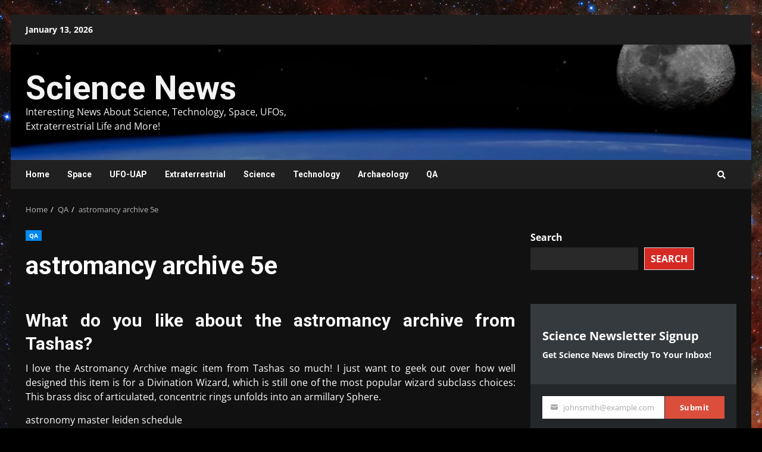

--- FILE ---
content_type: text/html; charset=utf-8
request_url: https://www.google.com/recaptcha/api2/aframe
body_size: 264
content:
<!DOCTYPE HTML><html><head><meta http-equiv="content-type" content="text/html; charset=UTF-8"></head><body><script nonce="dmuqSM9Gpehn9iHw7tF2TA">/** Anti-fraud and anti-abuse applications only. See google.com/recaptcha */ try{var clients={'sodar':'https://pagead2.googlesyndication.com/pagead/sodar?'};window.addEventListener("message",function(a){try{if(a.source===window.parent){var b=JSON.parse(a.data);var c=clients[b['id']];if(c){var d=document.createElement('img');d.src=c+b['params']+'&rc='+(localStorage.getItem("rc::a")?sessionStorage.getItem("rc::b"):"");window.document.body.appendChild(d);sessionStorage.setItem("rc::e",parseInt(sessionStorage.getItem("rc::e")||0)+1);localStorage.setItem("rc::h",'1768730484389');}}}catch(b){}});window.parent.postMessage("_grecaptcha_ready", "*");}catch(b){}</script></body></html>